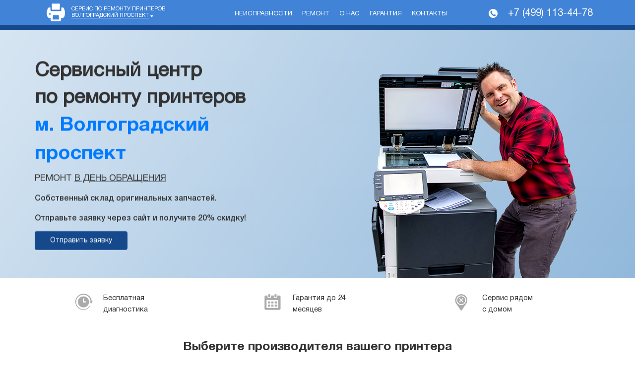

--- FILE ---
content_type: text/html; charset=UTF-8
request_url: https://pushkino.remont-printerniy.ru/metro/volgogradskiy-prospekt/
body_size: 14925
content:
<!DOCTYPE html>
<html lang="ru-RU">
<head prefix="og: https://ogp.me/ns#" itemscope itemtype="https://schema.org/WPHeader">
<meta charset="utf-8">
<title itemprop="headline">Ремонт принтеров и МФУ в Москве - Сервисный центр</title>
<meta itemprop="description" name="description" content="Сервисный центр по ремонту принтеров. Мы специализируемся на выездном ремонте лазерных принтеров в Москве — в удобное для вас время наш специалист приедет к вам домой/в офис и быстро проведет необходимые ремонтные работы любой сложности.">

<meta property="og:type" content="website">    
<meta property="og:title" content="Ремонт принтеров и МФУ в Москве - Сервисный центр">
<meta property="og:description" content="Сервисный центр по ремонту принтеров. Мы специализируемся на выездном ремонте лазерных принтеров в Москве — в удобное для вас время наш специалист приедет к вам домой/в офис и быстро проведет необходимые ремонтные работы любой сложности.">

  <meta http-equiv="X-UA-Compatible" content="IE=edge">
<meta name="viewport" content="width=device-width, initial-scale=1, maximum-scale=1">
<link rel="shortcut icon" href="/favicon.png" type="image/x-icon">
<link rel="stylesheet" href="/assets/templates/v2/css/styles.min.css?=v1">
<link rel="stylesheet" href="/assets/css/main.css?=v5">
<meta name="google-site-verification" content="mQsNEFzmWZl08lKjmBTX3SURQJ6VhK_FCBnoxx12wfA"/>
<!-- Global site tag (gtag.js) - Google Analytics -->
<script async src="https://www.googletagmanager.com/gtag/js?id=G-QNJPK9JHT3"></script>
<script>
  window.dataLayer = window.dataLayer || [];
  function gtag(){dataLayer.push(arguments);}
  gtag('js', new Date());

  gtag('config', 'G-QNJPK9JHT3');
</script>
<link rel="canonical" href="https://pushkino.remont-printerniy.ru/metro/volgogradskiy-prospekt/"/>

<!-- Yandex.Metrika counter -->
<script type="text/javascript" >
   (function(m,e,t,r,i,k,a){m[i]=m[i]||function(){(m[i].a=m[i].a||[]).push(arguments)};
   m[i].l=1*new Date();k=e.createElement(t),a=e.getElementsByTagName(t)[0],k.async=1,k.src=r,a.parentNode.insertBefore(k,a)})
   (window, document, "script", "https://mc.yandex.ru/metrika/tag.js", "ym");

   ym(85742702, "init", {
        clickmap:true,
        trackLinks:true,
        accurateTrackBounce:true,
        webvisor:true
   });
</script>
<noscript><div><img src="https://mc.yandex.ru/watch/85742702" style="position:absolute; left:-9999px;" alt="" /></div></noscript>
<!-- /Yandex.Metrika counter --></head>

<body>

  <div class="wrapper">
    <!-- header-start -->
    <header class="header">
        <!-- navigation-start-->
        <div class="container">
            <div class="row align-items-center">
                <div class="col-12 col-lg-4 col-xl-4">
                    <div class="navigation__logo">
                        <a class="navigation__logo-link" href="/">
                            <img src="/assets/templates/v2/img/logo-ftr.png" alt="Сервис по ремонту принтеров">
                        </a>
                        <a class="navigation__text logo__text logo__text--black">Сервис по ремонту принтеров <span class="navigation__brand">Волгоградский проспект</span></a>
                    </div>
                </div>
                <div class="col-12 col-lg-5 col-xl-5">
                    <nav class="nav navigation__nav">
                        <a class="nav-link navigation__nav-link last nav-link--black" href="/pages/neispravnosti/">Неисправности</a>
                        <a class="nav-link navigation__nav-link last nav-link--black" href="/pages/remont/">Ремонт</a>
                        <a class="nav-link navigation__nav-link nav-link--black" href="/pages/o-nas/">О нас</a>
                        <a class="nav-link navigation__nav-link nav-link--black" href="/pages/garantiya/">Гарантия</a>
                        <a class="nav-link navigation__nav-link last nav-link--black" href="/pages/kontaktyi/">Контакты</a>
                    </nav>
                </div>

                <div class="col-12 col-lg-3 col-xl-3">
                    <div class="navigation__info">
                        <img src="/assets/templates/v2/img/icons/header-phone-ftr.png">
                        <a class="navigation__phone phone_alloka navigation__phone--black" href="tel:+74991134478">+7 (499) 113-44-78</a>
                    </div>
                </div>
                <div class="submenu">
                    <ul class="submenu__list">



                    <li class="submenu__item"><a href="https://remont-printerniy.ru/" class="submenu__link">Москва</a></li>
    <li class="submenu__item"><a href="https://staraya-kupavna.remont-printerniy.ru/" class="submenu__link">Старая Купавна</a></li>
    <li class="submenu__item"><a href="https://pavlovskaya-sloboda.remont-printerniy.ru/" class="submenu__link">Павловская Слобода</a></li>
    <li class="submenu__item"><a href="https://pavlovskij-posad.remont-printerniy.ru/" class="submenu__link">Павловский Посад</a></li>
    <li class="submenu__item"><a href="https://naro-fominsk.remont-printerniy.ru/" class="submenu__link">Наро-Фоминск</a></li>
    <li class="submenu__item"><a href="https://sergiev-posad.remont-printerniy.ru/" class="submenu__link">Сергиев Посад</a></li>
    <li class="submenu__item"><a href="https://orekhovo-zuevo.remont-printerniy.ru/" class="submenu__link">Орехово-Зуево</a></li>
    <li class="submenu__item"><a href="https://likino-dulyovo.remont-printerniy.ru/" class="submenu__link">Ликино-Дулёво</a></li>
    <li class="submenu__item"><a href="https://losino-petrovskij.remont-printerniy.ru/" class="submenu__link">Лосино-Петровский</a></li>
    <li class="submenu__item"><a href="https://shatura.remont-printerniy.ru/" class="submenu__link">Шатура</a></li>
    <li class="submenu__item"><a href="https://kommunarka.remont-printerniy.ru/" class="submenu__link">Коммунарка</a></li>
    <li class="submenu__item"><a href="https://balashiha.remont-printerniy.ru/" class="submenu__link">Балашиха</a></li>
    <li class="submenu__item"><a href="https://malahovka.remont-printerniy.ru/" class="submenu__link">Малаховка</a></li>
    <li class="submenu__item"><a href="https://rasskazovka.remont-printerniy.ru/" class="submenu__link">Рассказовка</a></li>
    <li class="submenu__item"><a href="https://barviha.remont-printerniy.ru/" class="submenu__link">Барвиха</a></li>
    <li class="submenu__item"><a href="https://nahabino.remont-printerniy.ru/" class="submenu__link">Нахабино</a></li>
    <li class="submenu__item"><a href="https://alabushevo.remont-printerniy.ru/" class="submenu__link">Алабушево</a></li>
    <li class="submenu__item"><a href="https://ivanteevka.remont-printerniy.ru/" class="submenu__link">Ивантеевка</a></li>
    <li class="submenu__item"><a href="https://vlasiha.remont-printerniy.ru/" class="submenu__link">Власиха</a></li>
    <li class="submenu__item"><a href="https://kupavna.remont-printerniy.ru/" class="submenu__link">Купавна</a></li>
    <li class="submenu__item"><a href="https://mamontovka.remont-printerniy.ru/" class="submenu__link">Мамонтовка</a></li>
    <li class="submenu__item"><a href="https://andreevka.remont-printerniy.ru/" class="submenu__link">Андреевка</a></li>
    <li class="submenu__item"><a href="https://aprelevka.remont-printerniy.ru/" class="submenu__link">Апрелевка</a></li>
    <li class="submenu__item"><a href="https://razvilka.remont-printerniy.ru/" class="submenu__link">Развилка</a></li>
    <li class="submenu__item"><a href="https://krasnozavodsk.remont-printerniy.ru/" class="submenu__link">Краснозаводск</a></li>
    <li class="submenu__item"><a href="https://salarevo.remont-printerniy.ru/" class="submenu__link">Саларьево</a></li>
    <li class="submenu__item"><a href="https://krasnoarmejsk.remont-printerniy.ru/" class="submenu__link">Красмоармейск</a></li>
    <li class="submenu__item"><a href="https://zarajsk.remont-printerniy.ru/" class="submenu__link">Зарайск</a></li>
    <li class="submenu__item"><a href="https://kashira.remont-printerniy.ru/" class="submenu__link">Кашира</a></li>
    <li class="submenu__item"><a href="https://opaliha.remont-printerniy.ru/" class="submenu__link">Опалиха</a></li>
    <li class="submenu__item"><a href="https://barybino.remont-printerniy.ru/" class="submenu__link">Барыбино</a></li>
    <li class="submenu__item"><a href="https://stolbovaya.remont-printerniy.ru/" class="submenu__link">Столбовая</a></li>
    <li class="submenu__item"><a href="https://dubna.remont-printerniy.ru/" class="submenu__link">Дубна</a></li>
    <li class="submenu__item"><a href="https://shcherbinka.remont-printerniy.ru/" class="submenu__link">Щербинка</a></li>
    <li class="submenu__item"><a href="https://kubinka.remont-printerniy.ru/" class="submenu__link">Кубинка</a></li>
    <li class="submenu__item"><a href="https://povarovo.remont-printerniy.ru/" class="submenu__link">Поварово</a></li>
    <li class="submenu__item"><a href="https://lugovaya.remont-printerniy.ru/" class="submenu__link">Луговая</a></li>
    <li class="submenu__item"><a href="https://chernogolovka.remont-printerniy.ru/" class="submenu__link">Черноголовка</a></li>
    <li class="submenu__item"><a href="https://vladimir.remont-printerniy.ru/" class="submenu__link">Владимир</a></li>
    <li class="submenu__item"><a href="https://nimchinovka.remont-printerniy.ru/" class="submenu__link">Немчиновка</a></li>
    <li class="submenu__item"><a href="https://volokolamsk.remont-printerniy.ru/" class="submenu__link">Волоколамск</a></li>
    <li class="submenu__item"><a href="https://rastunovo.remont-printerniy.ru/" class="submenu__link">Растуново</a></li>
    <li class="submenu__item"><a href="https://nekrasovskij.remont-printerniy.ru/" class="submenu__link">Некрасовский</a></li>
    <li class="submenu__item"><a href="https://zhavoronki.remont-printerniy.ru/" class="submenu__link">Жаворонки</a></li>
    <li class="submenu__item"><a href="https://konakovo.remont-printerniy.ru/" class="submenu__link">Конаково</a></li>
    <li class="submenu__item"><a href="https://kraskovo.remont-printerniy.ru/" class="submenu__link">Красково</a></li>
    <li class="submenu__item"><a href="https://zelenograd.remont-printerniy.ru/" class="submenu__link">Зеленоград</a></li>
    <li class="submenu__item"><a href="https://trekhgorka.remont-printerniy.ru/" class="submenu__link">Трехгорка</a></li>
    <li class="submenu__item"><a href="https://zagoryanskij.remont-printerniy.ru/" class="submenu__link">Загорянский</a></li>
    <li class="submenu__item"><a href="https://krasnogorsk.remont-printerniy.ru/" class="submenu__link">Красногорск</a></li>
    <li class="submenu__item"><a href="https://drezna.remont-printerniy.ru/" class="submenu__link">Дрезна</a></li>
    <li class="submenu__item"><a href="https://udelnaya.remont-printerniy.ru/" class="submenu__link">Удельная</a></li>
    <li class="submenu__item"><a href="https://zaprudnya.remont-printerniy.ru/" class="submenu__link">Запрудня</a></li>
    <li class="submenu__item"><a href="https://taldom.remont-printerniy.ru/" class="submenu__link">Талдом</a></li>
    <li class="submenu__item"><a href="https://elektrostal.remont-printerniy.ru/" class="submenu__link">Электросталь</a></li>
    <li class="submenu__item"><a href="https://zareche.remont-printerniy.ru/" class="submenu__link">Заречье</a></li>
    <li class="submenu__item"><a href="https://ramenskoe.remont-printerniy.ru/" class="submenu__link">Раменское</a></li>
    <li class="submenu__item"><a href="https://kalininec.remont-printerniy.ru/" class="submenu__link">Калининец</a></li>
    <li class="submenu__item"><a href="https://mozhajsk.remont-printerniy.ru/" class="submenu__link">Можайск</a></li>
    <li class="submenu__item"><a href="https://ruza.remont-printerniy.ru/" class="submenu__link">Руза</a></li>
    <li class="submenu__item"><a href="https://klyazma.remont-printerniy.ru/" class="submenu__link">Клязьма</a></li>
    <li class="submenu__item"><a href="https://iksha.remont-printerniy.ru/" class="submenu__link">Икша</a></li>
    <li class="submenu__item"><a href="https://istra.remont-printerniy.ru/" class="submenu__link">Истра</a></li>
    <li class="submenu__item"><a href="https://lytkarino.remont-printerniy.ru/" class="submenu__link">Лыткарино</a></li>
    <li class="submenu__item"><a href="https://kratovo.remont-printerniy.ru/" class="submenu__link">Кратово</a></li>
    <li class="submenu__item"><a href="https://kolomna.remont-printerniy.ru/" class="submenu__link">Коломна</a></li>
    <li class="submenu__item"><a href="https://roshal.remont-printerniy.ru/" class="submenu__link">Рошаль</a></li>
    <li class="submenu__item"><a href="https://yahroma.remont-printerniy.ru/" class="submenu__link">Яхрома</a></li>
    <li class="submenu__item"><a href="https://obuhovo.remont-printerniy.ru/" class="submenu__link">Обухово</a></li>
    <li class="submenu__item"><a href="https://bykovo.remont-printerniy.ru/" class="submenu__link">Быково</a></li>
    <li class="submenu__item"><a href="https://beloozerskij.remont-printerniy.ru/" class="submenu__link">Белоозерский</a></li>
    <li class="submenu__item"><a href="https://lyubercy.remont-printerniy.ru/" class="submenu__link">Люберцы</a></li>
    <li class="submenu__item"><a href="https://bronnicy.remont-printerniy.ru/" class="submenu__link">Бронницы</a></li>
    <li class="submenu__item"><a href="https://lobnya.remont-printerniy.ru/" class="submenu__link">Лобня</a></li>
    <li class="submenu__item"><a href="https://lvovskij.remont-printerniy.ru/" class="submenu__link">Львовский</a></li>
    <li class="submenu__item"><a href="https://vysokovsk.remont-printerniy.ru/" class="submenu__link">Высоковск</a></li>
    <li class="submenu__item"><a href="https://vnukovo.remont-printerniy.ru/" class="submenu__link">Внуково</a></li>
    <li class="submenu__item"><a href="https://vostryakovo.remont-printerniy.ru/" class="submenu__link">Востряково</a></li>
    <li class="submenu__item"><a href="https://egorevsk.remont-printerniy.ru/" class="submenu__link">Егорьевск</a></li>
    <li class="submenu__item"><a href="https://pirogovskij.remont-printerniy.ru/" class="submenu__link">Пироговский</a></li>
    <li class="submenu__item"><a href="https://zvenigorod.remont-printerniy.ru/" class="submenu__link">Звенигород</a></li>
    <li class="submenu__item"><a href="https://domodedovo.remont-printerniy.ru/" class="submenu__link">Домодедово</a></li>
    <li class="submenu__item"><a href="https://dedovsk.remont-printerniy.ru/" class="submenu__link">Дедовск</a></li>
    <li class="submenu__item"><a href="https://dmitrov.remont-printerniy.ru/" class="submenu__link">Дмитров</a></li>
    <li class="submenu__item"><a href="https://odincovo.remont-printerniy.ru/" class="submenu__link">Одинцово</a></li>
    <li class="submenu__item"><a href="https://vidnoe.remont-printerniy.ru/" class="submenu__link">Видное</a></li>
    <li class="submenu__item"><a href="https://chekhov.remont-printerniy.ru/" class="submenu__link">Чехов</a></li>
    <li class="submenu__item"><a href="https://serpuhov.remont-printerniy.ru/" class="submenu__link">Серпухов</a></li>
    <li class="submenu__item"><a href="https://reutov.remont-printerniy.ru/" class="submenu__link">Реутов</a></li>
    <li class="submenu__item"><a href="https://peresvet.remont-printerniy.ru/" class="submenu__link">Пересвет</a></li>
    <li class="submenu__item"><a href="https://petrovskoe.remont-printerniy.ru/" class="submenu__link">Петровское</a></li>
    <li class="submenu__item"><a href="https://mihnevo.remont-printerniy.ru/" class="submenu__link">Михнево</a></li>
    <li class="submenu__item"><a href="https://shchelkovo.remont-printerniy.ru/" class="submenu__link">Щелково</a></li>
    <li class="submenu__item"><a href="https://rumyancevo.remont-printerniy.ru/" class="submenu__link">Румянцево</a></li>
    <li class="submenu__item"><a href="https://vereya.remont-printerniy.ru/" class="submenu__link">Верея</a></li>
    <li class="submenu__item"><a href="https://voskresensk.remont-printerniy.ru/" class="submenu__link">Воскресенск</a></li>
    <li class="submenu__item"><a href="https://veshki.remont-printerniy.ru/" class="submenu__link">Вешки</a></li>
    <li class="submenu__item"><a href="https://kurovskoe.remont-printerniy.ru/" class="submenu__link">Куровское</a></li>
    <li class="submenu__item"><a href="https://zhukovskij.remont-printerniy.ru/" class="submenu__link">Жуковский</a></li>
    <li class="submenu__item"><a href="https://klimovsk.remont-printerniy.ru/" class="submenu__link">Климовск</a></li>
    <li class="submenu__item"><a href="https://putilkovo.remont-printerniy.ru/" class="submenu__link">Путилково</a></li>
    <li class="submenu__item"><a href="https://moskovskij.remont-printerniy.ru/" class="submenu__link">Московский</a></li>
    <li class="submenu__item"><a href="https://luhovicy.remont-printerniy.ru/" class="submenu__link">Луховицы</a></li>
    <li class="submenu__item"><a href="https://protvino.remont-printerniy.ru/" class="submenu__link">Протвино</a></li>
    <li class="submenu__item"><a href="https://kryukovo.remont-printerniy.ru/" class="submenu__link">Крюково</a></li>
    <li class="submenu__item"><a href="https://korolyov.remont-printerniy.ru/" class="submenu__link">Королев</a></li>
    <li class="submenu__item"><a href="https://hotkovo.remont-printerniy.ru/" class="submenu__link">Хотьково</a></li>
    <li class="submenu__item"><a href="https://tuchkovo.remont-printerniy.ru/" class="submenu__link">Тучково</a></li>
    <li class="submenu__item"><a href="https://fryazino.remont-printerniy.ru/" class="submenu__link">Фрязино</a></li>
    <li class="submenu__item"><a href="https://dolgoprudnyj.remont-printerniy.ru/" class="submenu__link">Долгопрудный</a></li>
    <li class="submenu__item"><a href="https://elektrougli.remont-printerniy.ru/" class="submenu__link">Электроугли</a></li>
    <li class="submenu__item"><a href="https://elektrogorsk.remont-printerniy.ru/" class="submenu__link">Электрогорск</a></li>
    <li class="submenu__item"><a href="https://solnechnogorsk.remont-printerniy.ru/" class="submenu__link">Солнечногорск</a></li>
    <li class="submenu__item"><a href="https://noginsk.remont-printerniy.ru/" class="submenu__link">Ногинск</a></li>
    <li class="submenu__item"><a href="https://golicyno.remont-printerniy.ru/" class="submenu__link">Голицыно</a></li>
    <li class="submenu__item"><a href="https://zheleznodorozhnyj.remont-printerniy.ru/" class="submenu__link">Железнодорожный</a></li>
    <li class="submenu__item"><a href="https://dzerzhinskij.remont-printerniy.ru/" class="submenu__link">Дзержинский</a></li>
    <li class="submenu__item"><a href="https://podolsk.remont-printerniy.ru/" class="submenu__link">Подольск</a></li>
    <li class="submenu__item"><a href="https://skhodnya.remont-printerniy.ru/" class="submenu__link">Сходня</a></li>
    <li class="submenu__item"><a href="https://ozherele.remont-printerniy.ru/" class="submenu__link">Ожерелье</a></li>
    <li class="submenu__item"><a href="https://kotelniki.remont-printerniy.ru/" class="submenu__link">Котельники</a></li>
    <li class="submenu__item"><a href="https://krekshino.remont-printerniy.ru/" class="submenu__link">Крекшиво</a></li>
    <li class="submenu__item"><a href="https://sosenki.remont-printerniy.ru/" class="submenu__link">Сосенки</a></li>
    <li class="submenu__item"><a href="https://selyatino.remont-printerniy.ru/" class="submenu__link">Селятино</a></li>
    <li class="submenu__item"><a href="https://fryazino.remont-printerniy.ru/" class="submenu__link">Фрязино</a></li>
    <li class="submenu__item"><a href="https://ozyory.remont-printerniy.ru/" class="submenu__link">Озеры</a></li>
    <li class="submenu__item"><a href="https://ilinskij.remont-printerniy.ru/" class="submenu__link">Ильинский</a></li>
    <li class="submenu__item"><a href="https://himki.remont-printerniy.ru/" class="submenu__link">Химки</a></li>
    <li class="submenu__item"><a href="https://mytishchi.remont-printerniy.ru/" class="submenu__link">Мытищи</a></li>
    <li class="submenu__item"><a href="https://klin.remont-printerniy.ru/" class="submenu__link">Клин</a></li>
    <li class="submenu__item"><a href="https://pushkino.remont-printerniy.ru/" class="submenu__link">Пушкино</a></li>
    <li class="submenu__item"><a href="https://troick.remont-printerniy.ru/" class="submenu__link">Троицк</a></li>
    <li class="submenu__item"><a href="https://monino.remont-printerniy.ru/" class="submenu__link">Монино</a></li>
    <li class="submenu__item"><a href="https://sofrino.remont-printerniy.ru/" class="submenu__link">Софрино</a></li>
    <li class="submenu__item"><a href="https://stupino.remont-printerniy.ru/" class="submenu__link">Ступино</a></li>
    <li class="submenu__item"><a href="https://pushchino.remont-printerniy.ru/" class="submenu__link">Пущино</a></li>



                    </ul>
                </div>
            </div>
        </div>
        <!-- navigation-end -->
    </header>
    <!-- end header -->
  <main class="main">
    <!-- sub-nav-start-->
    <section class="subheader pt-10">

    </section>
    <!-- sub-nav-end-->

    <!-- official-start-->

    <section class="cover">
      <div class="container official__wrapper">
        <div class="owl-carousel owl-theme owl-loaded official__slider" id="official__slider">
          <div class="official__img"><img class="d-block" src="/assets/images/tehnika/official-bg.png"></div>
        </div>
        <div class="row official__content">
          <div class="col-12 col-md-10 col-lg-6">
            <h1 class="official__title">Сервисный центр <br />по ремонту принтеров <br><span> м. Волгоградский проспект</span></h1>
            <p class="official__desc">ремонт <u class="d-block d-sm-inline">в день обращения</u></p>
            <p class="official__text">Собственный склад оригинальных запчастей.<br><br>Отправьте заявку через сайт и получите 20% скидку!</p>
            <button class="btn btn-warning mainButton" data-toggle="modal" data-target="#callBack">Отправить заявку</button>
          </div>
        </div>
      </div>
    </section>
    <!-- official-end-->
    <!-- pluses-start-->
    <section class="container pt-30 pb-30">
      <div class="row">
        <div class="col-12 col-md-4">
          <div class="plusesItem">
            <div class="plusesItem__img" style="width:42px">
              <img src="/assets/templates/v2/img/icons/clock-gray.png" style="max-width:42px;max-height:42px;">
            </div>
            <p class="plusesItem__text">Бесплатная диагностика</p>
          </div>
        </div>
        <div class="col-12 col-md-4">
          <a class="plusesItem" href="/pages/garantiya/">
            <div class="plusesItem__img" style="width:42px">
              <img src="/assets/templates/v2/img/icons/calendar-gray.png" style="max-width:42px;max-height:42px;">
            </div>
            <p class="plusesItem__text">Гарантия до 24 месяцев</p>
          </a>
        </div>
        <div class="col-12 col-md-4">
          <a class="plusesItem" href="/pages/kontaktyi/">
            <div class="plusesItem__img" style="width:42px">
              <img src="/assets/templates/v2/img/icons/place-gray.png" style="max-width:42px;max-height:42px;">
            </div>
            <p class="plusesItem__text">Сервис рядом <br> с домом</p>
          </a>
        </div>
      </div>
    </section>
    <!-- pluses-end-->
    <!-- type-start-->
    <section class="container mb-30">
      <div class="row">
        <div class="col-12">
          <h2 class="mainTitle color-323 text-center">Выберите производителя вашего принтера</h2>
        </div>


<!-- Brands -->

  <div class="col-6 col-md-3 col-lg-3 col-xl-2 mb-30 item">
          <a class="type mlr-auto" href="https://brother.remont-printerniy.ru">
            <div class="type__img">
              <img src="/assets/images/brands/brother.svg" alt="Ремонт принтеров и МФУ Brother">
            </div>
            <h4 class="type__name">Brother</h4>
          </a>
        </div>
        <div class="col-6 col-md-3 col-lg-3 col-xl-2 mb-30 item">
          <a class="type mlr-auto" href="https://canon.remont-printerniy.ru">
            <div class="type__img">
              <img src="/assets/images/brands/canon.svg" alt="Ремонт принтеров и МФУ Canon">
            </div>
            <h4 class="type__name">Canon</h4>
          </a>
        </div>
        <div class="col-6 col-md-3 col-lg-3 col-xl-2 mb-30 item">
          <a class="type mlr-auto" href="https://citizen.remont-printerniy.ru">
            <div class="type__img">
              <img src="/assets/images/brands/citizen.svg" alt="Ремонт принтеров и МФУ Citizen">
            </div>
            <h4 class="type__name">Citizen</h4>
          </a>
        </div>
        <div class="col-6 col-md-3 col-lg-3 col-xl-2 mb-30 item">
          <a class="type mlr-auto" href="https://epson.remont-printerniy.ru">
            <div class="type__img">
              <img src="/assets/images/brands/epson.svg" alt="Ремонт принтеров и МФУ Epson">
            </div>
            <h4 class="type__name">Epson</h4>
          </a>
        </div>
        <div class="col-6 col-md-3 col-lg-3 col-xl-2 mb-30 item">
          <a class="type mlr-auto" href="https://hp.remont-printerniy.ru">
            <div class="type__img">
              <img src="/assets/images/brands/hp.svg" alt="Ремонт принтеров и МФУ HP">
            </div>
            <h4 class="type__name">HP</h4>
          </a>
        </div>
        <div class="col-6 col-md-3 col-lg-3 col-xl-2 mb-30 item">
          <a class="type mlr-auto" href="https://kyocera.remont-printerniy.ru">
            <div class="type__img">
              <img src="/assets/images/brands/kyocera.svg" alt="Ремонт принтеров и МФУ KYOCERA">
            </div>
            <h4 class="type__name">KYOCERA</h4>
          </a>
        </div>
        <div class="col-6 col-md-3 col-lg-3 col-xl-2 mb-30 item">
          <a class="type mlr-auto" href="https://lexmark.remont-printerniy.ru">
            <div class="type__img">
              <img src="/assets/images/brands/lexmark.svg" alt="Ремонт принтеров и МФУ Lexmark">
            </div>
            <h4 class="type__name">Lexmark</h4>
          </a>
        </div>
        <div class="col-6 col-md-3 col-lg-3 col-xl-2 mb-30 item">
          <a class="type mlr-auto" href="https://lomond.remont-printerniy.ru">
            <div class="type__img">
              <img src="/assets/images/brands/lomond.svg" alt="Ремонт принтеров и МФУ Lomond">
            </div>
            <h4 class="type__name">Lomond</h4>
          </a>
        </div>
        <div class="col-6 col-md-3 col-lg-3 col-xl-2 mb-30 item">
          <a class="type mlr-auto" href="https://mimaki.remont-printerniy.ru">
            <div class="type__img">
              <img src="/assets/images/brands/mimaki.svg" alt="Ремонт принтеров и МФУ Mimaki">
            </div>
            <h4 class="type__name">Mimaki</h4>
          </a>
        </div>
        <div class="col-6 col-md-3 col-lg-3 col-xl-2 mb-30 item">
          <a class="type mlr-auto" href="https://minolta.remont-printerniy.ru">
            <div class="type__img">
              <img src="/assets/images/brands/minolta.svg" alt="Ремонт принтеров и МФУ Minolta">
            </div>
            <h4 class="type__name">Minolta</h4>
          </a>
        </div>
        <div class="col-6 col-md-3 col-lg-3 col-xl-2 mb-30 item">
          <a class="type mlr-auto" href="https://oki.remont-printerniy.ru">
            <div class="type__img">
              <img src="/assets/images/brands/oki.svg" alt="Ремонт принтеров и МФУ OKI">
            </div>
            <h4 class="type__name">OKI</h4>
          </a>
        </div>
        <div class="col-6 col-md-3 col-lg-3 col-xl-2 mb-30 item">
          <a class="type mlr-auto" href="https://panasonic.remont-printerniy.ru">
            <div class="type__img">
              <img src="/assets/images/brands/panasonic.svg" alt="Ремонт принтеров и МФУ Panasonic">
            </div>
            <h4 class="type__name">Panasonic</h4>
          </a>
        </div>
        <div class="col-6 col-md-3 col-lg-3 col-xl-2 mb-30 item">
          <a class="type mlr-auto" href="https://pantum.remont-printerniy.ru">
            <div class="type__img">
              <img src="/assets/images/brands/pantum.svg" alt="Ремонт принтеров и МФУ Pantum">
            </div>
            <h4 class="type__name">Pantum</h4>
          </a>
        </div>
        <div class="col-6 col-md-3 col-lg-3 col-xl-2 mb-30 item">
          <a class="type mlr-auto" href="https://ricoh.remont-printerniy.ru">
            <div class="type__img">
              <img src="/assets/images/brands/ricoh.svg" alt="Ремонт принтеров и МФУ Ricoh">
            </div>
            <h4 class="type__name">Ricoh</h4>
          </a>
        </div>
        <div class="col-6 col-md-3 col-lg-3 col-xl-2 mb-30 item">
          <a class="type mlr-auto" href="https://samsung.remont-printerniy.ru">
            <div class="type__img">
              <img src="/assets/images/brands/samsung.svg" alt="Ремонт принтеров и МФУ Samsung">
            </div>
            <h4 class="type__name">Samsung</h4>
          </a>
        </div>
        <div class="col-6 col-md-3 col-lg-3 col-xl-2 mb-30 item">
          <a class="type mlr-auto" href="https://sharp.remont-printerniy.ru">
            <div class="type__img">
              <img src="/assets/images/brands/sharp.svg" alt="Ремонт принтеров и МФУ Sharp">
            </div>
            <h4 class="type__name">Sharp</h4>
          </a>
        </div>
        <div class="col-6 col-md-3 col-lg-3 col-xl-2 mb-30 item">
          <a class="type mlr-auto" href="https://sony.remont-printerniy.ru">
            <div class="type__img">
              <img src="/assets/images/brands/sony.svg" alt="Ремонт принтеров и МФУ Sony">
            </div>
            <h4 class="type__name">Sony</h4>
          </a>
        </div>
        <div class="col-6 col-md-3 col-lg-3 col-xl-2 mb-30 item">
          <a class="type mlr-auto" href="https://toshiba.remont-printerniy.ru">
            <div class="type__img">
              <img src="/assets/images/brands/toshiba.svg" alt="Ремонт принтеров и МФУ Toshiba">
            </div>
            <h4 class="type__name">Toshiba</h4>
          </a>
        </div>
        <div class="col-6 col-md-3 col-lg-3 col-xl-2 mb-30 item">
          <a class="type mlr-auto" href="https://xerox.remont-printerniy.ru">
            <div class="type__img">
              <img src="/assets/images/brands/xerox.svg" alt="Ремонт принтеров и МФУ Xerox">
            </div>
            <h4 class="type__name">Xerox</h4>
          </a>
        </div>
        <div class="col-6 col-md-3 col-lg-3 col-xl-2 mb-30 item">
          <a class="type mlr-auto" href="https://xiaomi.remont-printerniy.ru">
            <div class="type__img">
              <img src="/assets/images/brands/xiaomi.svg" alt="Ремонт принтеров и МФУ Xiaomi">
            </div>
            <h4 class="type__name">Xiaomi</h4>
          </a>
        </div>
        
                <div class="col-6 col-md-3 col-lg-3 col-xl-2 mb-30 item">
          <a class="type mlr-auto" href="https://zebra.remont-printerniy.ru">
            <div class="type__img">
              <img src="/assets/images/brands/zebra.svg" alt="Ремонт принтеров Zebra">
            </div>
            <h4 class="type__name">Zebra</h4>
          </a>
        </div>



<!-- End Brands -->

        <div class="col-12 text-center">
          <a href="#" id="loadMore" class="loadMore btn btn-warning mainButton">Показать еще</a>
        </div>
    </section>
    <!-- type-end-->

    <!-- garanty -->
    <section class="container mb-30">
      <div class="row no-gutters talon__bg">
        <div class="col-12 col-md-8 col-lg-7">
          <div class="talon__content">
            <h2 class="talon__title">
              Гарантийный талон<br>
              <span>на ремонт и запчасти</span>
            </h2>

            <p class="talon__desc">Сервисный центр по ремонту принтеров предлагает Вам выгодные гарантийные условия:</p>
            <p class="talon__desc">- Абсолютно бесплатный ремонт в течение гарантийного периода до 12 месяцев со дня выполнения работ <br>
              - Гарантия распространяется как на все услуги ремонта, так и на запчасти<br>
              - Гарантийный ремонт возможен в день обращения по предварительной записи
            </p>
          </div>
        </div>
        <div class="col-md-12 col-lg-5">
          <div class="talon__img"><img src="/assets/templates/v2/img/big-images/talon-big.png"></div>
        </div>
      </div>
    </section>
    <!-- end garanty -->

    <!-- difference-start -->
    <section class="container mb-30">
      <div class="row bg-gradient-blue no-gutters pt-30">
        <div class="col-12">
          <h2 class="mainTitle text-center color-fff">8 ключевых отличий от других сервисов</h2>
        </div>
        <div class="col-12 col-md-6 col-lg-4 col-xl-3 mb-30">
          <div class="difference">
            <div class="difference__img"><img src="/assets/templates/v2/img/icons/fix-white.png" alt="fix"></div>
            <h4 class="difference__title color-fff">Курьер - бесплатно!</h4>
            <p class="difference__desc color-fff">Выезд курьера - бесплатно! Приедем домой, в офис, кафе и частный дом.</p>
          </div>
        </div>
        <div class="col-12 col-md-6 col-lg-4 col-xl-3 mb-30">
          <div class="difference">
            <div class="difference__img"><img src="/assets/templates/v2/img/icons/doc-white.png" alt="fix"></div>
            <h4 class="difference__title color-fff">Гарантия на ремонт</h4>
            <p class="difference__desc color-fff">Полная гарантия на все производимые работы и запчасти. Подписываем договор материальной ответственности</p>
          </div>
        </div>
        <div class="col-12 col-md-6 col-lg-4 col-xl-3 mb-30">
          <div class="difference">
            <div class="difference__img"><img src="/assets/templates/v2/img/icons/time-white.png" alt="fix"></div>
            <h4 class="difference__title color-fff">Быстрый ремонт</h4>
            <p class="difference__desc color-fff">Среднее время ремонта от 20 минут до 2 часов Благодаря штату мастеров и собственному складу запчастей</p>
          </div>
        </div>
        <div class="col-12 col-md-6 col-lg-4 col-xl-3 mb-30">
          <div class="difference">
            <div class="difference__img"><img src="/assets/templates/v2/img/icons/rub-white.png" alt="fix"></div>
            <h4 class="difference__title color-fff">Фиксированная стоимость</h4>
            <p class="difference__desc color-fff">Фиксированная стоимость неизменная в ходе ремонта комплектующие по себестоимости. Цены ниже в среднем на 25-30%</p>
          </div>
        </div>
        <div class="col-12 col-md-6 col-lg-4 col-xl-3 mb-30">
          <div class="difference">
            <div class="difference__img"><img src="/assets/templates/v2/img/icons/warehouse-white.png" alt="fix"></div>
            <h4 class="difference__title color-fff">Собственный склад</h4>
            <p class="difference__desc color-fff">Собственный склад оригинальных запчастей. 95% комплектующих всегда в наличии. Срочный ремонт в сжатые сроки</p>
          </div>
        </div>
        <div class="col-12 col-md-6 col-lg-4 col-xl-3 mb-30">
          <div class="difference">
            <div class="difference__img"><img src="/assets/templates/v2/img/icons/power-white.png" alt="fix"></div>
            <h4 class="difference__title color-fff">Беремся за все</h4>
            <p class="difference__desc color-fff">Ремонтируем то, что испортили другие сервисы. Выкупим ваше устройство, если ремонт невыгоден.</p>
          </div>
        </div>
        <div class="col-12 col-md-6 col-lg-4 col-xl-3 mb-30">
          <div class="difference">
            <div class="difference__img"><img src="/assets/templates/v2/img/icons/call-white.png" alt="fix"></div>
            <h4 class="difference__title color-fff">Полная поддержка</h4>
            <p class="difference__desc color-fff">Полная поддержка и сопровождение после ремонта. Бесплатные консультации мастеров по эксплуатации устройства</p>
          </div>
        </div>
        <div class="col-12 col-md-6 col-lg-4 col-xl-3 mb-30">
          <div class="difference">
            <div class="difference__img"><img src="/assets/templates/v2/img/icons/proc-white.png" alt="fix"></div>
            <h4 class="difference__title color-fff">Прозрачные цены</h4>
            <p class="difference__desc color-fff">Прозрачные цены, скидка 20% от прайса по предварительной записи</p>
          </div>
        </div>
      </div>
    </section>
    <!-- difference-end -->

    <section class="container">
      <div class="row mb-30">
        <div class="col-md-12">
<p>Наш сервисный центр имеет достаточный опыт работы по ремонту принтеров любых производителей. Мы обладаем очень мощным техническим и интеллектуальным потенциалом, большой и оснащенной современными техническими средствами ремонтной базой.</p>
<h2>Срочный ремонт принтеров</h2>
<p>Наши высококвалифицированные и грамотные специалисты быстро и качественно проведут необходимую диагностику вашего принтера, выявят возможные причины выхода его из строя и дадут заключение о целесообразности или возможности его ремонта.</p>

<p>Чтобы ремонт принтеров занял минимальное время, при вызове нашего специалиста подробно опишите, что именно происходит с аппаратом, сообщите нам марку и модель. Так мастер перед выездом сможет подобрать необходимые детали.</p>

<p>Точную стоимость ремонта вам сообщает только специалист после осмотра и определения сложности необходимых работ. Если ремонт принтеров окажется нецелесообразным, мастер обязательно предупредит вас об этом до начала работ.</p>
        </div>
      </div>
    </section>



    <!-- discount-start -->
    <section class="container">
      <div class="row mb-30">
        <div class="col-md-12 col-lg-6">
          <div class="discount__content bg-ff3">
            <h2 class="discount__title">Скидка <span class="text-warning">20%</span>
            </h2>
            <p class="discount__desc">оставьте заявку, заполнив форму, и получите скидку на ремонт в размере 20%</p>
            <button class="btn btn-warning mainButton" data-toggle="modal" data-target="#callBack">Получить скидку!</button>
          </div>
        </div>
        <div class="col-md-12 col-lg-6">
          <div class="discount__img"><img src="/assets/templates/v2/img/big-images/discount-big.png" alt="discount"></div>
        </div>
      </div>
    </section>
    <!-- discount-end -->
  </main>
  <!-- footer-start-->
<footer class="bg-gradient-blue pt-30 pb-20">
    <!-- navigation-start-->
    <div class="container">
        <div class="row align-items-center">
            <div class="col-12 col-lg-4 col-xl-3 mt-10">
                <div class="navigation__logo">
                    <a class="navigation__logo-link" href="/">
                        <img src="/assets/templates/v2/img/logo-ftr.png" alt="Сервис по ремонту принтеров">
                    </a>
                    <a href="/" class="navigation__text logo__text">Сервис по ремонту принтеров</a>
                </div>
            </div>
            <div class="col-12 col-lg-5 col-xl-6">
                <nav class="nav navigation__nav">
                    <a class="nav-link navigation__nav-link last nav-link--black" href="/pages/neispravnosti/">Неисправности</a>
                    <a class="nav-link navigation__nav-link last nav-link--black" href="/pages/remont/">Ремонт</a>
                    <a class="nav-link navigation__nav-link" href="/pages/o-nas/">О нас</a><a class="nav-link navigation__nav-link" href="/pages/garantiya/">Гарантия</a><a class="nav-link navigation__nav-link last" href="/pages/kontaktyi/">Контакты</a>
                </nav>
            </div>
            <div class="col-12 col-lg-3 col-xl-3">
                <div class="navigation__info">
                    <img src="/assets/templates/v2/img/icons/header-phone-ftr.png">
                    <a class="navigation__phone phone_alloka" href="tel:+74991134478">+7 (499) 113-44-78</a>
                </div>
            </div>
        </div>
    </div>
        <!-- navigation-end -->

    <div class="container mt-30">
        <div class="row">
            <div class="col-12">
                <p class="footer__copyright text-center">
                    ©
                    <script type="text/javascript">
                        var mdate = new Date();
                        document.write(mdate.getFullYear());
                    </script>
                    Сервисный центр по ремонту принтеров <br />Наш адрес:                     <br>
                </p>
                <p class="footer__copyright text-center footer__offer">Вся представленная на сайте информация, касающаяся сроков, стоимости и порядка предоставления услуг, носит информационный характер и ни при каких условиях не является публичной офертой, определяемой положениями Статьи 437(2) Гражданского кодекса РФ.</p>
            </div>
        </div>
    </div>
</footer>
<!-- footer-end-->
</div>
<script src="/assets/templates/v2/js/scripts.min.js"></script>

<!-- modal -->
<!-- callBack -->
<div class="modal fade" id="callBack" tabindex="-1" role="dialog" aria-labelledby="exampleModalLabel" aria-hidden="true">
    <div class="modal-dialog" role="document">
        <div class="modal-content bg-5f5">
            <div class="modal-header">
                <h5 class="modal-title">Обратный звонок</h5>
                <button type="button" class="close" data-dismiss="modal" aria-label="Close">
                    <span aria-hidden="true">&times;</span>
                </button>
            </div>
            <div class="modal-body">
                <button class="close closeModal d-none" type="button" data-dismiss="modal" aria-label="Close"><span aria-hidden="true">×</span></button>
                <div class="row">
                    <div class="col-12">
                        <form method="post" class="ajax_form form__body" action="">
                            <input type="hidden" name="flink">
                            <input type="hidden" name="pageName" value="Главная">

                            <div class="form-group">
                                <input autocomplete="off" type="text" name="name" data-error="" data-value="Имя" class="form-control form__input _req">
                            </div>
                            <div class="form-group">
                                <input autocomplete="off" type="text" name="phone" data-error="" data-value="Номер телефона" class="form-control form__input _phone _req" inputmode="text">

                            </div>
                            <div class="form-group">
                                <textarea class="form-control" name="message" maxlength="200" cols="30" rows="4" placeholder="Сообщение"></textarea>
                            </div>
                            <div class="form-group">
                                <div class="input">
                                    <div class="captcha-item" name="captcha_callback" id="captcha_callback2"></div>
                                    <span class="error_g-recaptcha-response error"></span>
                                </div>
                            </div>
                            <div class="form-group">
                                <span class="row">
                                    <span class="col-1 pr-0 mt-10">
                                        <input id="yes" type="checkbox" required="">
                                    </span>
                                    <label class="col-10 prl-0" for="yes">
                                        Нажимая «Отправить заявку» я даю свое соглашение на
                                        <a class="color-eeb" href="/pages/privacy/">обработку персональных данных.</a>
                                    </label>
                                </span>
                            </div>
                            <div class="form-group">
                                <!-- dark -->
                                <input class="btn btn-success mainButton btn-lg" type="submit" value="Отправить заявку">
                            </div>

                            <input type="text" name="surname" class="form-input cakeh" placeholder="Фамилия">
                            <style>
                                .cakeh {
                                    display: block;
                                    width: 2px;
                                    height: 3px;
                                    margin-bottom: -3px;
                                    opacity: 0.01
                                }
                            </style>




                            <input type="hidden" name="af_action" value="693ee634a0a95436644d721f2e009fc2">
                        </form>
                    </div>
                </div>
            </div>
        </div>
    </div>
</div>
<!-- enad callBack -->
<!-- applicationСourier -->
<div class="modal fade" id="mCourier" tabindex="-1" role="dialog" aria-labelledby="exampleModalLabel" aria-hidden="true">
    <div class="modal-dialog" role="document">
        <div class="modal-content bg-5f5">
            <div class="modal-header">
                <h5 class="modal-title">Вызов курьера</h5>
                <button type="button" class="close" data-dismiss="modal" aria-label="Close">
                    <span aria-hidden="true">&times;</span>
                </button>
            </div>
            <div class="modal-body">
                <button class="close closeModal d-none" type="button" data-dismiss="modal" aria-label="Close"><span aria-hidden="true">×</span></button>
                <div class="row">
                    <div class="col-12">
                        <form method="post" class="ajax_form" action="">
                            <input type="hidden" name="flink">
                            <input type="hidden" name="pageName" value="Главная">

                            <div class="form-group">
                                <input class="form-control" type="text" name="fname" maxlength="200" placeholder="Имя" value="">
                            </div>
                            <div class="form-group">
                                <input class="form-control phone-mask" type="text" name="fphone" minlength="16" placeholder="Телефон" value="">
                            </div>
                            <div class="form-group">
                                <textarea class="form-control" name="address" maxlength="200" cols="30" rows="4" placeholder="Адрес"></textarea>
                            </div>
                            <div class="form-group">
                                <div class="input">
                                    <div class="captcha-item" name="captcha_callback" id="captcha_callback3"></div>
                                    <span class="error_g-recaptcha-response error"></span>
                                </div>
                            </div>
                            <div class="form-group">
                                <span class="row">
                                    <span class="col-1 pr-0 mt-10">
                                        <input id="yes2" type="checkbox" required/="">
                                    </span>
                                    <label class="col-10 prl-0" for="yes2">
                                        Нажимая «Отправить заявку» я даю свое соглашение на
                                        <a class="color-eeb" href="/pages/privacy/">обработку персональных данных.</a>
                                    </label>
                                </span>
                            </div>
                            <div class="form-group">
                                <!-- btn-dark -->
                                <input class="btn btn-success mainButton btn-lg" type="submit" value="Отправить заявку">
                            </div>

                            <input type="text" name="surname" class="form-input cakeh" placeholder="Фамилия">
                            <style>
                                .cakeh {
                                    display: block;
                                    width: 2px;
                                    height: 3px;
                                    margin-bottom: -3px;
                                    opacity: 0.01
                                }
                            </style>




                            <input type="hidden" name="af_action" value="d40336a44cc985e9ec4701c1bf68fdfd">
                        </form>
                    </div>
                </div>
            </div>
        </div>
    </div>
</div>
<!-- enad applicationСourier -->
<!-- end modal -->

<a href="/" class="back-to-top"></a>

<script type="text/javascript">
    var onloadCaptchaCallback = function() {
        var siteKey = '6LdnNs4UAAAAAKNXJMXxgRCzNDtwQZEYjJflIDEB';
        $('.captcha-item').each(function(index) {
            grecaptcha.render($(this).attr('id'), {
                'sitekey': siteKey
            });
        });
    };
</script>
<style>
    .captcha-item {
        transform: scale(0.75);
        transform-origin: left top
    }
</style>



<script type="text/javascript">
    window.onload = function() {
        if (!localStorage.getItem('covid')) {
            $('#cobid').modal('show');
            localStorage.setItem('covid', 1);
        }
    };
</script>
<style>
    @media (min-width: 620px) {
        #cobid .modal-dialog {
            max-width: 610px;
            margin: 1.75rem auto;
        }
    }

    @media only screen and (max-width:480px) {
        #cobid .modal-content {
            background-image: none !important;
        }
    }
</style>

<div class="popup">
      <div class="popup__content">
        <div class="popup__body">
          <div class="popup__close">
            <svg xmlns="http://www.w3.org/2000/svg" version="1" viewBox="0 0 24 24">
              <path d="M13 12l5-5-1-1-5 5-5-5-1 1 5 5-5 5 1 1 5-5 5 5 1-1z"></path>
            </svg>
          </div>
          <div class="termenu">
          <div class="submenu__maib-title">ТЕРРИТОРИЯ ОБСЛУЖИВАНИЯ</div>
          <div class="submenu__title">Станции метро:</div>
          <ul class="submenu__list">
 

          <li class="submenu__item"><a href="/metro/aviamotornaya/" class="submenu__link">Авиамоторная</a></li>
    <li class="submenu__item"><a href="/metro/akademicheskaya/" class="submenu__link">Академическая</a></li>
    <li class="submenu__item"><a href="/metro/aleksandrovskiy-sad/" class="submenu__link">Александровский сад</a></li>
    <li class="submenu__item"><a href="/metro/alekseevskaya/" class="submenu__link">Алексеевская</a></li>
    <li class="submenu__item"><a href="/metro/altufevo/" class="submenu__link">Алтуфьево</a></li>
    <li class="submenu__item"><a href="/metro/annino/" class="submenu__link">Аннино</a></li>
    <li class="submenu__item"><a href="/metro/arbatskaya/" class="submenu__link">Арбатская</a></li>
    <li class="submenu__item"><a href="/metro/avtozavodskaya/" class="submenu__link">Автозаводская</a></li>
    <li class="submenu__item"><a href="/metro/alma-atinskaya/" class="submenu__link">Алма-Атинская</a></li>
    <li class="submenu__item"><a href="/metro/aeroport/" class="submenu__link">Аэропорт</a></li>
    <li class="submenu__item"><a href="/metro/babushkinskaya/" class="submenu__link">Бабушкинская</a></li>
    <li class="submenu__item"><a href="/metro/bagrationovskaya/" class="submenu__link">Багратионовская</a></li>
    <li class="submenu__item"><a href="/metro/barrikadnaya/" class="submenu__link">Баррикадная</a></li>
    <li class="submenu__item"><a href="/metro/baumanskaya/" class="submenu__link">Бауманская</a></li>
    <li class="submenu__item"><a href="/metro/begovaya/" class="submenu__link">Беговая</a></li>
    <li class="submenu__item"><a href="/metro/belorusskaya/" class="submenu__link">Белорусская</a></li>
    <li class="submenu__item"><a href="/metro/belyaevo/" class="submenu__link">Беляево</a></li>
    <li class="submenu__item"><a href="/metro/bibirevo/" class="submenu__link">Бибирево</a></li>
    <li class="submenu__item"><a href="/metro/biblioteka-lenina/" class="submenu__link">Библиотека Ленина</a></li>
    <li class="submenu__item"><a href="/metro/bitcevskiy-park/" class="submenu__link">Битцевский парк</a></li>
    <li class="submenu__item"><a href="/metro/borisovo/" class="submenu__link">Борисово</a></li>
    <li class="submenu__item"><a href="/metro/borovickaya/" class="submenu__link">Боровицкая</a></li>
    <li class="submenu__item"><a href="/metro/botanicheskiy-sad/" class="submenu__link">Ботанический сад</a></li>
    <li class="submenu__item"><a href="/metro/bratislavskaya/" class="submenu__link">Братиславская</a></li>
    <li class="submenu__item"><a href="/metro/bulvar-dmitriya-donskogo/" class="submenu__link">Бульвар Дмитрия Донского</a></li>
    <li class="submenu__item"><a href="/metro/bulvar-rokossovskogo/" class="submenu__link">Бульвар Рокоссовского</a></li>
    <li class="submenu__item"><a href="/metro/bulvar-admirala-ushakova/" class="submenu__link">Бульвар адмирала Ушакова</a></li>
    <li class="submenu__item"><a href="/metro/buninskaya-alleya/" class="submenu__link">Бунинская Аллея</a></li>
    <li class="submenu__item"><a href="/metro/vdnh/" class="submenu__link">ВДНХ</a></li>
    <li class="submenu__item"><a href="/metro/varshavskaya/" class="submenu__link">Варшавская</a></li>
    <li class="submenu__item"><a href="/metro/vladikino/" class="submenu__link">Владыкино</a></li>
    <li class="submenu__item"><a href="/metro/volgogradskiy-prospekt/" class="submenu__link">Волгоградский проспект</a></li>
    <li class="submenu__item"><a href="/metro/volzhskaya/" class="submenu__link">Волжская</a></li>
    <li class="submenu__item"><a href="/metro/volokolamskaya/" class="submenu__link">Волоколамская</a></li>
    <li class="submenu__item"><a href="/metro/vorobevi-gori/" class="submenu__link">Воробьевы горы</a></li>
    <li class="submenu__item"><a href="/metro/vodniy-stadion/" class="submenu__link">Водный стадион</a></li>
    <li class="submenu__item"><a href="/metro/voykovskaya/" class="submenu__link">Войковская</a></li>
    <li class="submenu__item"><a href="/metro/vistavochnaya/" class="submenu__link">Выставочная</a></li>
    <li class="submenu__item"><a href="/metro/vihino/" class="submenu__link">Выхино</a></li>
    <li class="submenu__item"><a href="/metro/delovoy-centr/" class="submenu__link">Деловой центр</a></li>
    <li class="submenu__item"><a href="/metro/dmitrovskaya/" class="submenu__link">Дмитровская</a></li>
    <li class="submenu__item"><a href="/metro/dobrininskaya/" class="submenu__link">Добрынинская</a></li>
    <li class="submenu__item"><a href="/metro/dostoevskaya/" class="submenu__link">Достоевская</a></li>
    <li class="submenu__item"><a href="/metro/dubrovka/" class="submenu__link">Дубровка</a></li>
    <li class="submenu__item"><a href="/metro/dinamo/" class="submenu__link">Динамо</a></li>
    <li class="submenu__item"><a href="/metro/domodedovskaya/" class="submenu__link">Домодедовская</a></li>
    <li class="submenu__item"><a href="/metro/zhulebino/" class="submenu__link">Жулебино</a></li>
    <li class="submenu__item"><a href="/metro/zyablikovo/" class="submenu__link">Зябликово</a></li>
    <li class="submenu__item"><a href="/metro/izmaylovskaya/" class="submenu__link">Измайловская</a></li>
    <li class="submenu__item"><a href="/metro/kaluzhskaya/" class="submenu__link">Калужская</a></li>
    <li class="submenu__item"><a href="/metro/kantemirovskaya/" class="submenu__link">Кантемировская</a></li>
    <li class="submenu__item"><a href="/metro/kahovskaya/" class="submenu__link">Каховская</a></li>
    <li class="submenu__item"><a href="/metro/kashirskaya/" class="submenu__link">Каширская</a></li>
    <li class="submenu__item"><a href="/metro/kievskaya/" class="submenu__link">Киевская</a></li>
    <li class="submenu__item"><a href="/metro/kitay-gorod/" class="submenu__link">Китай-город</a></li>
    <li class="submenu__item"><a href="/metro/kozhuhovskaya/" class="submenu__link">Кожуховская</a></li>
    <li class="submenu__item"><a href="/metro/komsomolskaya/" class="submenu__link">Комсомольская</a></li>
    <li class="submenu__item"><a href="/metro/konkovo/" class="submenu__link">Коньково</a></li>
    <li class="submenu__item"><a href="/metro/kotelniki/" class="submenu__link">Котельники</a></li>
    <li class="submenu__item"><a href="/metro/kolomenskaya/" class="submenu__link">Коломенская</a></li>
    <li class="submenu__item"><a href="/metro/krasnopresnenskaya/" class="submenu__link">Краснопресненская</a></li>
    <li class="submenu__item"><a href="/metro/krasnoselskaya/" class="submenu__link">Красносельская</a></li>
    <li class="submenu__item"><a href="/metro/krasnie-vorota/" class="submenu__link">Красные ворота</a></li>
    <li class="submenu__item"><a href="/metro/krestyanskaya-zastava/" class="submenu__link">Крестьянская застава</a></li>
    <li class="submenu__item"><a href="/metro/kropotkinskaya/" class="submenu__link">Кропоткинская</a></li>
    <li class="submenu__item"><a href="/metro/krasnogvardeyskaya/" class="submenu__link">Красногвардейская</a></li>
    <li class="submenu__item"><a href="/metro/krilatskoe/" class="submenu__link">Крылатское</a></li>
    <li class="submenu__item"><a href="/metro/kuzneckiy-most/" class="submenu__link">Кузнецкий мост</a></li>
    <li class="submenu__item"><a href="/metro/kuzminki/" class="submenu__link">Кузьминки</a></li>
    <li class="submenu__item"><a href="/metro/kuncevskaya/" class="submenu__link">Кунцевская</a></li>
    <li class="submenu__item"><a href="/metro/kurskaya/" class="submenu__link">Курская</a></li>
    <li class="submenu__item"><a href="/metro/kutuzovskaya/" class="submenu__link">Кутузовская</a></li>
    <li class="submenu__item"><a href="/metro/leninskiy-prospekt/" class="submenu__link">Ленинский проспект</a></li>
    <li class="submenu__item"><a href="/metro/lermontovskiy-prospekt/" class="submenu__link">Лермонтовский проспект</a></li>
    <li class="submenu__item"><a href="/metro/lesoparkovaya/" class="submenu__link">Лесопарковая</a></li>
    <li class="submenu__item"><a href="/metro/lubyanka/" class="submenu__link">Лубянка</a></li>
    <li class="submenu__item"><a href="/metro/lyublino/" class="submenu__link">Люблино</a></li>
    <li class="submenu__item"><a href="/metro/marksistskaya/" class="submenu__link">Марксистская</a></li>
    <li class="submenu__item"><a href="/metro/marina-roshcha/" class="submenu__link">Марьина роща</a></li>
    <li class="submenu__item"><a href="/metro/marino/" class="submenu__link">Марьино</a></li>
    <li class="submenu__item"><a href="/metro/medvedkovo/" class="submenu__link">Медведково</a></li>
    <li class="submenu__item"><a href="/metro/mezhdunarodnaya/" class="submenu__link">Международная</a></li>
    <li class="submenu__item"><a href="/metro/mendeleevskaya/" class="submenu__link">Менделеевская</a></li>
    <li class="submenu__item"><a href="/metro/mitino/" class="submenu__link">Митино</a></li>
    <li class="submenu__item"><a href="/metro/molodezhnaya/" class="submenu__link">Молодежная</a></li>
    <li class="submenu__item"><a href="/metro/myakinino/" class="submenu__link">Мякинино</a></li>
    <li class="submenu__item"><a href="/metro/nagatinskaya/" class="submenu__link">Нагатинская</a></li>
    <li class="submenu__item"><a href="/metro/nagornaya/" class="submenu__link">Нагорная</a></li>
    <li class="submenu__item"><a href="/metro/nahimovskiy-prospekt/" class="submenu__link">Нахимовский Проспект</a></li>
    <li class="submenu__item"><a href="/metro/novogireevo/" class="submenu__link">Новогиреево</a></li>
    <li class="submenu__item"><a href="/metro/novokosino/" class="submenu__link">Новокосино</a></li>
    <li class="submenu__item"><a href="/metro/novokuzneckaya/" class="submenu__link">Новокузнецкая</a></li>
    <li class="submenu__item"><a href="/metro/novoslobodskaya/" class="submenu__link">Новослободская</a></li>
    <li class="submenu__item"><a href="/metro/novoyasenevskaya/" class="submenu__link">Новоясеневская</a></li>
    <li class="submenu__item"><a href="/metro/novie-cheremushki/" class="submenu__link">Новые Черёмушки</a></li>
    <li class="submenu__item"><a href="/metro/oktyabrskaya/" class="submenu__link">Октябрьская</a></li>
    <li class="submenu__item"><a href="/metro/oktyabrskoe-pole/" class="submenu__link">Октябрьское Поле</a></li>
    <li class="submenu__item"><a href="/metro/orehovo/" class="submenu__link">Орехово</a></li>
    <li class="submenu__item"><a href="/metro/otradnoe/" class="submenu__link">Отрадное</a></li>
    <li class="submenu__item"><a href="/metro/ohotniy-ryad/" class="submenu__link">Охотный ряд</a></li>
    <li class="submenu__item"><a href="/metro/paveleckaya/" class="submenu__link">Павелецкая</a></li>
    <li class="submenu__item"><a href="/metro/park-kulturi/" class="submenu__link">Парк Культуры</a></li>
    <li class="submenu__item"><a href="/metro/park-pobedi/" class="submenu__link">Парк Победы</a></li>
    <li class="submenu__item"><a href="/metro/partizanskaya/" class="submenu__link">Партизанская</a></li>
    <li class="submenu__item"><a href="/metro/pervomayskaya/" class="submenu__link">Первомайская</a></li>
    <li class="submenu__item"><a href="/metro/perovo/" class="submenu__link">Перово</a></li>
    <li class="submenu__item"><a href="/metro/petrovsko-razumovskaya/" class="submenu__link">Петровско-Разумовская</a></li>
    <li class="submenu__item"><a href="/metro/pechatniki/" class="submenu__link">Печатники</a></li>
    <li class="submenu__item"><a href="/metro/pionerskaya/" class="submenu__link">Пионерская</a></li>
    <li class="submenu__item"><a href="/metro/planernaya/" class="submenu__link">Планерная</a></li>
    <li class="submenu__item"><a href="/metro/ploshchad-ilicha/" class="submenu__link">Площадь Ильича</a></li>
    <li class="submenu__item"><a href="/metro/ploshchad-revolyucii/" class="submenu__link">Площадь Революции</a></li>
    <li class="submenu__item"><a href="/metro/polezhaevskaya/" class="submenu__link">Полежаевская</a></li>
    <li class="submenu__item"><a href="/metro/polyanka/" class="submenu__link">Полянка</a></li>
    <li class="submenu__item"><a href="/metro/prazhskaya/" class="submenu__link">Пражская</a></li>
    <li class="submenu__item"><a href="/metro/preobrazhenskaya-ploshchad/" class="submenu__link">Преображенская площадь</a></li>
    <li class="submenu__item"><a href="/metro/proletarskaya/" class="submenu__link">Пролетарская</a></li>
    <li class="submenu__item"><a href="/metro/prospekt-vernadskogo/" class="submenu__link">Проспект Вернадского</a></li>
    <li class="submenu__item"><a href="/metro/prospekt-mira/" class="submenu__link">Проспект Мира</a></li>
    <li class="submenu__item"><a href="/metro/profsoyuznaya/" class="submenu__link">Профсоюзная</a></li>
    <li class="submenu__item"><a href="/metro/pushkinskaya/" class="submenu__link">Пушкинская</a></li>
    <li class="submenu__item"><a href="/metro/pyatnickoe-shosse/" class="submenu__link">Пятницкое шоссе</a></li>
    <li class="submenu__item"><a href="/metro/rechnoy-vokzal/" class="submenu__link">Речной вокзал</a></li>
    <li class="submenu__item"><a href="/metro/rizhskaya/" class="submenu__link">Рижская</a></li>
    <li class="submenu__item"><a href="/metro/rimskaya/" class="submenu__link">Римская</a></li>
    <li class="submenu__item"><a href="/metro/rumyancevo/" class="submenu__link">Румянцево</a></li>
    <li class="submenu__item"><a href="/metro/ryazanskiy-prospekt/" class="submenu__link">Рязанский проспект</a></li>
    <li class="submenu__item"><a href="/metro/savelovskaya/" class="submenu__link">Савеловская</a></li>
    <li class="submenu__item"><a href="/metro/salarevo/" class="submenu__link">Саларьево</a></li>
    <li class="submenu__item"><a href="/metro/sviblovo/" class="submenu__link">Свиблово</a></li>
    <li class="submenu__item"><a href="/metro/sevastopolskaya/" class="submenu__link">Севастопольская</a></li>
    <li class="submenu__item"><a href="/metro/semenovskaya/" class="submenu__link">Семеновская</a></li>
    <li class="submenu__item"><a href="/metro/serpuhovskaya/" class="submenu__link">Серпуховская</a></li>
    <li class="submenu__item"><a href="/metro/slavyanskiy-bulvar/" class="submenu__link">Славянский бульвар</a></li>
    <li class="submenu__item"><a href="/metro/smolenskaya/" class="submenu__link">Смоленская</a></li>
    <li class="submenu__item"><a href="/metro/sokol/" class="submenu__link">Сокол</a></li>
    <li class="submenu__item"><a href="/metro/sokolniki/" class="submenu__link">Сокольники</a></li>
    <li class="submenu__item"><a href="/metro/spartak/" class="submenu__link">Спартак</a></li>
    <li class="submenu__item"><a href="/metro/sportivnaya/" class="submenu__link">Спортивная</a></li>
    <li class="submenu__item"><a href="/metro/sretenskiy-bulvar/" class="submenu__link">Сретенский бульвар</a></li>
    <li class="submenu__item"><a href="/metro/strogino/" class="submenu__link">Строгино</a></li>
    <li class="submenu__item"><a href="/metro/studencheskaya/" class="submenu__link">Студенческая</a></li>
    <li class="submenu__item"><a href="/metro/suharevskaya/" class="submenu__link">Сухаревская</a></li>
    <li class="submenu__item"><a href="/metro/shodnenskaya/" class="submenu__link">Сходненская</a></li>
    <li class="submenu__item"><a href="/metro/taganskaya/" class="submenu__link">Таганская</a></li>
    <li class="submenu__item"><a href="/metro/tekstilshchiki/" class="submenu__link">Текстильщики</a></li>
    <li class="submenu__item"><a href="/metro/tepliy-stan/" class="submenu__link">Теплый стан</a></li>
    <li class="submenu__item"><a href="/metro/tverskaya/" class="submenu__link">Тверская</a></li>
    <li class="submenu__item"><a href="/metro/teatralnaya/" class="submenu__link">Театральная</a></li>
    <li class="submenu__item"><a href="/metro/timiryazevskaya/" class="submenu__link">Тимирязевская</a></li>
    <li class="submenu__item"><a href="/metro/tretyakovskaya/" class="submenu__link">Третьяковская</a></li>
    <li class="submenu__item"><a href="/metro/troparevo/" class="submenu__link">Тропарёво</a></li>
    <li class="submenu__item"><a href="/metro/trubnaya/" class="submenu__link">Трубная</a></li>
    <li class="submenu__item"><a href="/metro/tulskaya/" class="submenu__link">Тульская</a></li>
    <li class="submenu__item"><a href="/metro/turgenevskaya/" class="submenu__link">Тургеневская</a></li>
    <li class="submenu__item"><a href="/metro/tushinskaya/" class="submenu__link">Тушинская</a></li>
    <li class="submenu__item"><a href="/metro/ulica-1905-goda/" class="submenu__link">Улица 1905 года</a></li>
    <li class="submenu__item"><a href="/metro/ulica-gorchakova/" class="submenu__link">Улица Горчакова</a></li>
    <li class="submenu__item"><a href="/metro/ulica-skobelevskaya/" class="submenu__link">Улица Скобелевская</a></li>
    <li class="submenu__item"><a href="/metro/ulica-starokachalovskaya/" class="submenu__link">Улица Старокачаловская</a></li>
    <li class="submenu__item"><a href="/metro/ulica-akademika-yangelya/" class="submenu__link">Улица академика Янгеля</a></li>
    <li class="submenu__item"><a href="/metro/universitet/" class="submenu__link">Университет</a></li>
    <li class="submenu__item"><a href="/metro/filevskiy-park/" class="submenu__link">Филевский парк</a></li>
    <li class="submenu__item"><a href="/metro/fili/" class="submenu__link">Фили</a></li>
    <li class="submenu__item"><a href="/metro/caricino/" class="submenu__link">Царицыно</a></li>
    <li class="submenu__item"><a href="/metro/frunzenskaya/" class="submenu__link">Фрунзенская</a></li>
    <li class="submenu__item"><a href="/metro/cvetnoy-bulvar/" class="submenu__link">Цветной бульвар</a></li>
    <li class="submenu__item"><a href="/metro/cherkizovskaya/" class="submenu__link">Черкизовская</a></li>
    <li class="submenu__item"><a href="/metro/chertanovskaya/" class="submenu__link">Чертановская</a></li>
    <li class="submenu__item"><a href="/metro/chehovskaya/" class="submenu__link">Чеховская</a></li>
    <li class="submenu__item"><a href="/metro/chistie-prudi/" class="submenu__link">Чистые пруды</a></li>
    <li class="submenu__item"><a href="/metro/chkalovskaya/" class="submenu__link">Чкаловская</a></li>
    <li class="submenu__item"><a href="/metro/shabolovskaya/" class="submenu__link">Шаболовская</a></li>
    <li class="submenu__item"><a href="/metro/shipilovskaya/" class="submenu__link">Шипиловская</a></li>
    <li class="submenu__item"><a href="/metro/shosse-entuziastov/" class="submenu__link">Шоссе Энтузиастов</a></li>
    <li class="submenu__item"><a href="/metro/shchelkovskaya/" class="submenu__link">Щелковская</a></li>
    <li class="submenu__item"><a href="/metro/shchukinskaya/" class="submenu__link">Щукинская</a></li>
    <li class="submenu__item"><a href="/metro/elektrozavodskaya/" class="submenu__link">Электрозаводская</a></li>
    <li class="submenu__item"><a href="/metro/yugo-zapadnaya/" class="submenu__link">Юго-Западная</a></li>
    <li class="submenu__item"><a href="/metro/yuzhnaya/" class="submenu__link">Южная</a></li>
    <li class="submenu__item"><a href="/metro/yasenevo/" class="submenu__link">Ясенево</a></li>


          </ul>
           <div class="submenu__title">Районы:</div>
            <ul class="submenu__list">

            <li class="submenu__item"><a href="/raion/arbat/" class="submenu__link">Арбат</a></li>
    <li class="submenu__item"><a href="/raion/basmanniy/" class="submenu__link">Басманный</a></li>
    <li class="submenu__item"><a href="/raion/zamoskvoreche/" class="submenu__link">Замоскворечье</a></li>
    <li class="submenu__item"><a href="/raion/krasnoselskiy/" class="submenu__link">Красносельский</a></li>
    <li class="submenu__item"><a href="/raion/meshchanskiy/" class="submenu__link">Мещанский</a></li>
    <li class="submenu__item"><a href="/raion/presnenskiy/" class="submenu__link">Пресненский</a></li>
    <li class="submenu__item"><a href="/raion/taganskiy/" class="submenu__link">Таганский</a></li>
    <li class="submenu__item"><a href="/raion/tverskoy/" class="submenu__link">Тверской</a></li>
    <li class="submenu__item"><a href="/raion/hamovniki/" class="submenu__link">Хамовники</a></li>
    <li class="submenu__item"><a href="/raion/yakimanka/" class="submenu__link">Якиманка</a></li>
    <li class="submenu__item"><a href="/raion/aeroport/" class="submenu__link">Аэропорт</a></li>
    <li class="submenu__item"><a href="/raion/begovoy/" class="submenu__link">Беговой</a></li>
    <li class="submenu__item"><a href="/raion/beskudnikovskiy/" class="submenu__link">Бескудниковский</a></li>
    <li class="submenu__item"><a href="/raion/voykovskiy/" class="submenu__link">Войковский</a></li>
    <li class="submenu__item"><a href="/raion/golovinskiy/" class="submenu__link">Головинский</a></li>
    <li class="submenu__item"><a href="/raion/degunino-vostochnoe/" class="submenu__link">Дегунино Восточное</a></li>
    <li class="submenu__item"><a href="/raion/degunino-zapadnoe/" class="submenu__link">Дегунино Западное</a></li>
    <li class="submenu__item"><a href="/raion/dmitrovskiy/" class="submenu__link">Дмитровский</a></li>
    <li class="submenu__item"><a href="/raion/koptevo/" class="submenu__link">Коптево</a></li>
    <li class="submenu__item"><a href="/raion/levoberezhniy/" class="submenu__link">Левобережный</a></li>
    <li class="submenu__item"><a href="/raion/molzhaninovskiy/" class="submenu__link">Молжаниновский</a></li>
    <li class="submenu__item"><a href="/raion/savelovskiy/" class="submenu__link">Савёловский</a></li>
    <li class="submenu__item"><a href="/raion/sokol/" class="submenu__link">Сокол</a></li>
    <li class="submenu__item"><a href="/raion/timiryazevskiy/" class="submenu__link">Тимирязевский</a></li>
    <li class="submenu__item"><a href="/raion/hovrino/" class="submenu__link">Ховрино</a></li>
    <li class="submenu__item"><a href="/raion/horoshevskiy/" class="submenu__link">Хорошёвский</a></li>
    <li class="submenu__item"><a href="/raion/alekseevskiy/" class="submenu__link">Алексеевский</a></li>
    <li class="submenu__item"><a href="/raion/altufevskiy/" class="submenu__link">Алтуфьевский</a></li>
    <li class="submenu__item"><a href="/raion/babushkinskiy/" class="submenu__link">Бабушкинский</a></li>
    <li class="submenu__item"><a href="/raion/bibirevo/" class="submenu__link">Бибирево</a></li>
    <li class="submenu__item"><a href="/raion/butirskiy/" class="submenu__link">Бутырский</a></li>
    <li class="submenu__item"><a href="/raion/lianozovo/" class="submenu__link">Лианозово</a></li>
    <li class="submenu__item"><a href="/raion/losinoostrovskiy/" class="submenu__link">Лосиноостровский</a></li>
    <li class="submenu__item"><a href="/raion/marfino/" class="submenu__link">Марфино</a></li>
    <li class="submenu__item"><a href="/raion/marina-roshcha/" class="submenu__link">Марьина роща</a></li>
    <li class="submenu__item"><a href="/raion/medvedkovo-severnoe/" class="submenu__link">Медведково Северное</a></li>
    <li class="submenu__item"><a href="/raion/medvedkovo-yuzhnoe/" class="submenu__link">Медведково Южное</a></li>
    <li class="submenu__item"><a href="/raion/ostankinskiy/" class="submenu__link">Останкинский</a></li>
    <li class="submenu__item"><a href="/raion/otradnoe/" class="submenu__link">Отрадное</a></li>
    <li class="submenu__item"><a href="/raion/rostokino/" class="submenu__link">Ростокино</a></li>
    <li class="submenu__item"><a href="/raion/sviblovo/" class="submenu__link">Свиблово</a></li>
    <li class="submenu__item"><a href="/raion/severniy/" class="submenu__link">Северный</a></li>
    <li class="submenu__item"><a href="/raion/yaroslavskiy/" class="submenu__link">Ярославский</a></li>
    <li class="submenu__item"><a href="/raion/bogorodskoe/" class="submenu__link">Богородское</a></li>
    <li class="submenu__item"><a href="/raion/veshnyaki/" class="submenu__link">Вешняки</a></li>
    <li class="submenu__item"><a href="/raion/vostochniy/" class="submenu__link">Восточный</a></li>
    <li class="submenu__item"><a href="/raion/golyanovo/" class="submenu__link">Гольяново</a></li>
    <li class="submenu__item"><a href="/raion/ivanovskoe/" class="submenu__link">Ивановское</a></li>
    <li class="submenu__item"><a href="/raion/izmaylovo-vostochnoe/" class="submenu__link">Измайлово Восточное</a></li>
    <li class="submenu__item"><a href="/raion/izmaylovo/" class="submenu__link">Измайлово</a></li>
    <li class="submenu__item"><a href="/raion/izmaylovo-severnoe/" class="submenu__link">Измайлово Северное</a></li>
    <li class="submenu__item"><a href="/raion/kosino-uhtomskiy/" class="submenu__link">Косино-Ухтомский</a></li>
    <li class="submenu__item"><a href="/raion/metrogorodok/" class="submenu__link">Метрогородок</a></li>
    <li class="submenu__item"><a href="/raion/novogireevo/" class="submenu__link">Новогиреево</a></li>
    <li class="submenu__item"><a href="/raion/novokosino/" class="submenu__link">Новокосино</a></li>
    <li class="submenu__item"><a href="/raion/perovo/" class="submenu__link">Перово</a></li>
    <li class="submenu__item"><a href="/raion/preobrazhenskoe/" class="submenu__link">Преображенское</a></li>
    <li class="submenu__item"><a href="/raion/sokolinaya-gora/" class="submenu__link">Соколиная гора</a></li>
    <li class="submenu__item"><a href="/raion/sokolniki/" class="submenu__link">Сокольники</a></li>
    <li class="submenu__item"><a href="/raion/vihino-zhulebino/" class="submenu__link">Выхино-Жулебино</a></li>
    <li class="submenu__item"><a href="/raion/kapotnya/" class="submenu__link">Капотня</a></li>
    <li class="submenu__item"><a href="/raion/kuzminki/" class="submenu__link">Кузьминки</a></li>
    <li class="submenu__item"><a href="/raion/lefortovo/" class="submenu__link">Лефортово</a></li>
    <li class="submenu__item"><a href="/raion/lyublino/" class="submenu__link">Люблино</a></li>
    <li class="submenu__item"><a href="/raion/marino/" class="submenu__link">Марьино</a></li>
    <li class="submenu__item"><a href="/raion/nekrasovka/" class="submenu__link">Некрасовка</a></li>
    <li class="submenu__item"><a href="/raion/nizhegorodskiy/" class="submenu__link">Нижегородский</a></li>
    <li class="submenu__item"><a href="/raion/pechatniki/" class="submenu__link">Печатники</a></li>
    <li class="submenu__item"><a href="/raion/ryazanskiy/" class="submenu__link">Рязанский</a></li>
    <li class="submenu__item"><a href="/raion/tekstilshchiki/" class="submenu__link">Текстильщики</a></li>
    <li class="submenu__item"><a href="/raion/yuzhnoportoviy/" class="submenu__link">Южнопортовый</a></li>
    <li class="submenu__item"><a href="/raion/biryulevo-vostochnoe/" class="submenu__link">Бирюлёво Восточное</a></li>
    <li class="submenu__item"><a href="/raion/biryulevo-zapadnoe/" class="submenu__link">Бирюлёво Западное</a></li>
    <li class="submenu__item"><a href="/raion/brateevo/" class="submenu__link">Братеево</a></li>
    <li class="submenu__item"><a href="/raion/danilovskiy/" class="submenu__link">Даниловский</a></li>
    <li class="submenu__item"><a href="/raion/donskoy/" class="submenu__link">Донской</a></li>
    <li class="submenu__item"><a href="/raion/zyablikovo/" class="submenu__link">Зябликово</a></li>
    <li class="submenu__item"><a href="/raion/moskvoreche-saburovo/" class="submenu__link">Москворечье-Сабурово</a></li>
    <li class="submenu__item"><a href="/raion/nagatino-sadovniki/" class="submenu__link">Нагатино-Садовники</a></li>
    <li class="submenu__item"><a href="/raion/nagatinskiy-zaton/" class="submenu__link">Нагатинский затон</a></li>
    <li class="submenu__item"><a href="/raion/nagorniy/" class="submenu__link">Нагорный</a></li>
    <li class="submenu__item"><a href="/raion/orehovo-borisovo-severnoe/" class="submenu__link">Орехово-Борисово Северное</a></li>
    <li class="submenu__item"><a href="/raion/orehovo-borisovo-yuzhnoe/" class="submenu__link">Орехово-Борисово Южное</a></li>
    <li class="submenu__item"><a href="/raion/caricino/" class="submenu__link">Царицыно</a></li>
    <li class="submenu__item"><a href="/raion/chertanovo-severnoe/" class="submenu__link">Чертаново Северное</a></li>
    <li class="submenu__item"><a href="/raion/chertanovo-centralnoe/" class="submenu__link">Чертаново Центральное</a></li>
    <li class="submenu__item"><a href="/raion/chertanovo-yuzhnoe/" class="submenu__link">Чертаново Южное</a></li>
    <li class="submenu__item"><a href="/raion/akademicheskiy/" class="submenu__link">Академический</a></li>
    <li class="submenu__item"><a href="/raion/butovo-severnoe/" class="submenu__link">Бутово Северное</a></li>
    <li class="submenu__item"><a href="/raion/butovo-yuzhnoe/" class="submenu__link">Бутово Южное</a></li>
    <li class="submenu__item"><a href="/raion/gagarinskiy/" class="submenu__link">Гагаринский</a></li>
    <li class="submenu__item"><a href="/raion/zyuzino/" class="submenu__link">Зюзино</a></li>
    <li class="submenu__item"><a href="/raion/konkovo/" class="submenu__link">Коньково</a></li>
    <li class="submenu__item"><a href="/raion/kotlovka/" class="submenu__link">Котловка</a></li>
    <li class="submenu__item"><a href="/raion/lomonosovskiy/" class="submenu__link">Ломоносовский</a></li>
    <li class="submenu__item"><a href="/raion/obruchevskiy/" class="submenu__link">Обручевский</a></li>
    <li class="submenu__item"><a href="/raion/tepliy-stan/" class="submenu__link">Тёплый Стан</a></li>
    <li class="submenu__item"><a href="/raion/cheremushki/" class="submenu__link">Черёмушки</a></li>
    <li class="submenu__item"><a href="/raion/yasenevo/" class="submenu__link">Ясенево</a></li>
    <li class="submenu__item"><a href="/raion/vnukovo/" class="submenu__link">Внуково</a></li>
    <li class="submenu__item"><a href="/raion/dorogomilovo/" class="submenu__link">Дорогомилово</a></li>
    <li class="submenu__item"><a href="/raion/krilatskoe/" class="submenu__link">Крылатское</a></li>
    <li class="submenu__item"><a href="/raion/kuncevo/" class="submenu__link">Кунцево</a></li>
    <li class="submenu__item"><a href="/raion/mozhayskiy/" class="submenu__link">Можайский</a></li>
    <li class="submenu__item"><a href="/raion/novo-peredelkino/" class="submenu__link">Ново-Переделкино</a></li>
    <li class="submenu__item"><a href="/raion/ochakovo-matveevskoe/" class="submenu__link">Очаково-Матвеевское</a></li>
    <li class="submenu__item"><a href="/raion/prospekt-vernadskogo/" class="submenu__link">Проспект Вернадского</a></li>
    <li class="submenu__item"><a href="/raion/ramenki/" class="submenu__link">Раменки</a></li>
    <li class="submenu__item"><a href="/raion/solncevo/" class="submenu__link">Солнцево</a></li>
    <li class="submenu__item"><a href="/raion/troparevo-nikulino/" class="submenu__link">Тропарёво-Никулино</a></li>
    <li class="submenu__item"><a href="/raion/filevskiy-park/" class="submenu__link">Филёвский парк</a></li>
    <li class="submenu__item"><a href="/raion/fili-davidkovo/" class="submenu__link">Фили-Давыдково</a></li>
    <li class="submenu__item"><a href="/raion/kurkino/" class="submenu__link">Куркино</a></li>
    <li class="submenu__item"><a href="/raion/mitino/" class="submenu__link">Митино</a></li>
    <li class="submenu__item"><a href="/raion/pokrovskoe-streshnevo/" class="submenu__link">Покровское-Стрешнево</a></li>
    <li class="submenu__item"><a href="/raion/strogino/" class="submenu__link">Строгино</a></li>
    <li class="submenu__item"><a href="/raion/tushino-severnoe/" class="submenu__link">Тушино Северное</a></li>
    <li class="submenu__item"><a href="/raion/tushino-yuzhnoe/" class="submenu__link">Тушино Южное</a></li>
    <li class="submenu__item"><a href="/raion/horoshevo-mnevniki/" class="submenu__link">Хорошёво-Мневники</a></li>
    <li class="submenu__item"><a href="/raion/shchukino/" class="submenu__link">Щукино</a></li>
    <li class="submenu__item"><a href="/raion/kryukovo/" class="submenu__link">Крюково</a></li>
    <li class="submenu__item"><a href="/raion/matushkino/" class="submenu__link">Матушкино</a></li>
    <li class="submenu__item"><a href="/raion/savelki/" class="submenu__link">Савёлки</a></li>
    <li class="submenu__item"><a href="/raion/silino/" class="submenu__link">Силино</a></li>
    <li class="submenu__item"><a href="/raion/staroe-kryukovo/" class="submenu__link">Старое Крюково</a></li>

           </ul>
          </div>
        </div>
      </div>
    </div>

<script src="/assets/js/inputmask.min.js?=v1"></script>
<script src="/assets/js/forms.js?=v1"></script>
<script src="/assets/js/script.js?=v1"></script></body>

</html>